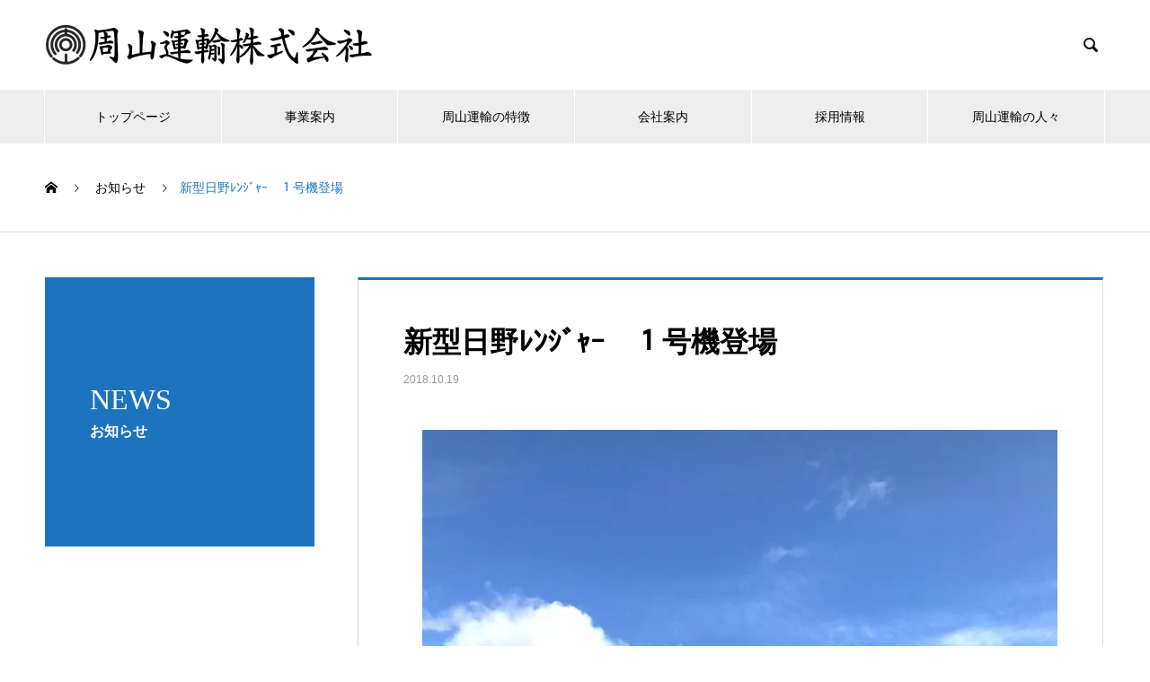

--- FILE ---
content_type: text/html; charset=UTF-8
request_url: https://syuzan-unyu.com/news/news1/
body_size: 11653
content:

<!DOCTYPE html>
<html lang="ja" prefix="og: http://ogp.me/ns#">
<head>
<!-- wexal_pst_init.js does not exist -->
<!-- engagement_delay.js does not exist -->
<link rel="dns-prefetch" href="//fonts.googleapis.com/">
<link rel="preconnect" href="//fonts.googleapis.com/">
<meta charset="UTF-8">
<meta name="viewport" content="width=device-width, initial-scale=1">
<meta name="description" content="">
<title>新型日野ﾚﾝｼﾞｬｰ　１号機登場 | 周山運輸株式会社</title>
<meta name='robots' content='max-image-preview:large'/>
<!-- All in One SEO Pack 2.12.1 by Michael Torbert of Semper Fi Web Designob_start_detected [-1,-1] -->
<link rel="canonical" href="https://syuzan-unyu.com/news/news1/"/>
<!-- /all in one seo pack -->
<link rel="alternate" type="application/rss+xml" title="周山運輸株式会社 &raquo; フィード" href="https://syuzan-unyu.com/feed/"/>
<link rel="alternate" type="application/rss+xml" title="周山運輸株式会社 &raquo; コメントフィード" href="https://syuzan-unyu.com/comments/feed/"/>
<link rel="alternate" title="oEmbed (JSON)" type="application/json+oembed" href="https://syuzan-unyu.com/wp-json/oembed/1.0/embed?url=https%3A%2F%2Fsyuzan-unyu.com%2Fnews%2Fnews1%2F"/>
<link rel="alternate" title="oEmbed (XML)" type="text/xml+oembed" href="https://syuzan-unyu.com/wp-json/oembed/1.0/embed?url=https%3A%2F%2Fsyuzan-unyu.com%2Fnews%2Fnews1%2F&#038;format=xml"/>
<style id='wp-img-auto-sizes-contain-inline-css' type='text/css'>
img:is([sizes=auto i],[sizes^="auto," i]){contain-intrinsic-size:3000px 1500px}
/*# sourceURL=wp-img-auto-sizes-contain-inline-css */
</style>
<style id='wp-emoji-styles-inline-css' type='text/css'>

	img.wp-smiley, img.emoji {
		display: inline !important;
		border: none !important;
		box-shadow: none !important;
		height: 1em !important;
		width: 1em !important;
		margin: 0 0.07em !important;
		vertical-align: -0.1em !important;
		background: none !important;
		padding: 0 !important;
	}
/*# sourceURL=wp-emoji-styles-inline-css */
</style>
<style id='wp-block-library-inline-css' type='text/css'>
:root{--wp-block-synced-color:#7a00df;--wp-block-synced-color--rgb:122,0,223;--wp-bound-block-color:var(--wp-block-synced-color);--wp-editor-canvas-background:#ddd;--wp-admin-theme-color:#007cba;--wp-admin-theme-color--rgb:0,124,186;--wp-admin-theme-color-darker-10:#006ba1;--wp-admin-theme-color-darker-10--rgb:0,107,160.5;--wp-admin-theme-color-darker-20:#005a87;--wp-admin-theme-color-darker-20--rgb:0,90,135;--wp-admin-border-width-focus:2px}@media (min-resolution:192dpi){:root{--wp-admin-border-width-focus:1.5px}}.wp-element-button{cursor:pointer}:root .has-very-light-gray-background-color{background-color:#eee}:root .has-very-dark-gray-background-color{background-color:#313131}:root .has-very-light-gray-color{color:#eee}:root .has-very-dark-gray-color{color:#313131}:root .has-vivid-green-cyan-to-vivid-cyan-blue-gradient-background{background:linear-gradient(135deg,#00d084,#0693e3)}:root .has-purple-crush-gradient-background{background:linear-gradient(135deg,#34e2e4,#4721fb 50%,#ab1dfe)}:root .has-hazy-dawn-gradient-background{background:linear-gradient(135deg,#faaca8,#dad0ec)}:root .has-subdued-olive-gradient-background{background:linear-gradient(135deg,#fafae1,#67a671)}:root .has-atomic-cream-gradient-background{background:linear-gradient(135deg,#fdd79a,#004a59)}:root .has-nightshade-gradient-background{background:linear-gradient(135deg,#330968,#31cdcf)}:root .has-midnight-gradient-background{background:linear-gradient(135deg,#020381,#2874fc)}:root{--wp--preset--font-size--normal:16px;--wp--preset--font-size--huge:42px}.has-regular-font-size{font-size:1em}.has-larger-font-size{font-size:2.625em}.has-normal-font-size{font-size:var(--wp--preset--font-size--normal)}.has-huge-font-size{font-size:var(--wp--preset--font-size--huge)}.has-text-align-center{text-align:center}.has-text-align-left{text-align:left}.has-text-align-right{text-align:right}.has-fit-text{white-space:nowrap!important}#end-resizable-editor-section{display:none}.aligncenter{clear:both}.items-justified-left{justify-content:flex-start}.items-justified-center{justify-content:center}.items-justified-right{justify-content:flex-end}.items-justified-space-between{justify-content:space-between}.screen-reader-text{border:0;clip-path:inset(50%);height:1px;margin:-1px;overflow:hidden;padding:0;position:absolute;width:1px;word-wrap:normal!important}.screen-reader-text:focus{background-color:#ddd;clip-path:none;color:#444;display:block;font-size:1em;height:auto;left:5px;line-height:normal;padding:15px 23px 14px;text-decoration:none;top:5px;width:auto;z-index:100000}html :where(.has-border-color){border-style:solid}html :where([style*=border-top-color]){border-top-style:solid}html :where([style*=border-right-color]){border-right-style:solid}html :where([style*=border-bottom-color]){border-bottom-style:solid}html :where([style*=border-left-color]){border-left-style:solid}html :where([style*=border-width]){border-style:solid}html :where([style*=border-top-width]){border-top-style:solid}html :where([style*=border-right-width]){border-right-style:solid}html :where([style*=border-bottom-width]){border-bottom-style:solid}html :where([style*=border-left-width]){border-left-style:solid}html :where(img[class*=wp-image-]){height:auto;max-width:100%}:where(figure){margin:0 0 1em}html :where(.is-position-sticky){--wp-admin--admin-bar--position-offset:var(--wp-admin--admin-bar--height,0px)}@media screen and (max-width:600px){html :where(.is-position-sticky){--wp-admin--admin-bar--position-offset:0px}}

/*# sourceURL=wp-block-library-inline-css */
</style><style id='global-styles-inline-css' type='text/css'>
:root{--wp--preset--aspect-ratio--square: 1;--wp--preset--aspect-ratio--4-3: 4/3;--wp--preset--aspect-ratio--3-4: 3/4;--wp--preset--aspect-ratio--3-2: 3/2;--wp--preset--aspect-ratio--2-3: 2/3;--wp--preset--aspect-ratio--16-9: 16/9;--wp--preset--aspect-ratio--9-16: 9/16;--wp--preset--color--black: #000000;--wp--preset--color--cyan-bluish-gray: #abb8c3;--wp--preset--color--white: #ffffff;--wp--preset--color--pale-pink: #f78da7;--wp--preset--color--vivid-red: #cf2e2e;--wp--preset--color--luminous-vivid-orange: #ff6900;--wp--preset--color--luminous-vivid-amber: #fcb900;--wp--preset--color--light-green-cyan: #7bdcb5;--wp--preset--color--vivid-green-cyan: #00d084;--wp--preset--color--pale-cyan-blue: #8ed1fc;--wp--preset--color--vivid-cyan-blue: #0693e3;--wp--preset--color--vivid-purple: #9b51e0;--wp--preset--gradient--vivid-cyan-blue-to-vivid-purple: linear-gradient(135deg,rgb(6,147,227) 0%,rgb(155,81,224) 100%);--wp--preset--gradient--light-green-cyan-to-vivid-green-cyan: linear-gradient(135deg,rgb(122,220,180) 0%,rgb(0,208,130) 100%);--wp--preset--gradient--luminous-vivid-amber-to-luminous-vivid-orange: linear-gradient(135deg,rgb(252,185,0) 0%,rgb(255,105,0) 100%);--wp--preset--gradient--luminous-vivid-orange-to-vivid-red: linear-gradient(135deg,rgb(255,105,0) 0%,rgb(207,46,46) 100%);--wp--preset--gradient--very-light-gray-to-cyan-bluish-gray: linear-gradient(135deg,rgb(238,238,238) 0%,rgb(169,184,195) 100%);--wp--preset--gradient--cool-to-warm-spectrum: linear-gradient(135deg,rgb(74,234,220) 0%,rgb(151,120,209) 20%,rgb(207,42,186) 40%,rgb(238,44,130) 60%,rgb(251,105,98) 80%,rgb(254,248,76) 100%);--wp--preset--gradient--blush-light-purple: linear-gradient(135deg,rgb(255,206,236) 0%,rgb(152,150,240) 100%);--wp--preset--gradient--blush-bordeaux: linear-gradient(135deg,rgb(254,205,165) 0%,rgb(254,45,45) 50%,rgb(107,0,62) 100%);--wp--preset--gradient--luminous-dusk: linear-gradient(135deg,rgb(255,203,112) 0%,rgb(199,81,192) 50%,rgb(65,88,208) 100%);--wp--preset--gradient--pale-ocean: linear-gradient(135deg,rgb(255,245,203) 0%,rgb(182,227,212) 50%,rgb(51,167,181) 100%);--wp--preset--gradient--electric-grass: linear-gradient(135deg,rgb(202,248,128) 0%,rgb(113,206,126) 100%);--wp--preset--gradient--midnight: linear-gradient(135deg,rgb(2,3,129) 0%,rgb(40,116,252) 100%);--wp--preset--font-size--small: 13px;--wp--preset--font-size--medium: 20px;--wp--preset--font-size--large: 36px;--wp--preset--font-size--x-large: 42px;--wp--preset--spacing--20: 0.44rem;--wp--preset--spacing--30: 0.67rem;--wp--preset--spacing--40: 1rem;--wp--preset--spacing--50: 1.5rem;--wp--preset--spacing--60: 2.25rem;--wp--preset--spacing--70: 3.38rem;--wp--preset--spacing--80: 5.06rem;--wp--preset--shadow--natural: 6px 6px 9px rgba(0, 0, 0, 0.2);--wp--preset--shadow--deep: 12px 12px 50px rgba(0, 0, 0, 0.4);--wp--preset--shadow--sharp: 6px 6px 0px rgba(0, 0, 0, 0.2);--wp--preset--shadow--outlined: 6px 6px 0px -3px rgb(255, 255, 255), 6px 6px rgb(0, 0, 0);--wp--preset--shadow--crisp: 6px 6px 0px rgb(0, 0, 0);}:where(.is-layout-flex){gap: 0.5em;}:where(.is-layout-grid){gap: 0.5em;}body .is-layout-flex{display: flex;}.is-layout-flex{flex-wrap: wrap;align-items: center;}.is-layout-flex > :is(*, div){margin: 0;}body .is-layout-grid{display: grid;}.is-layout-grid > :is(*, div){margin: 0;}:where(.wp-block-columns.is-layout-flex){gap: 2em;}:where(.wp-block-columns.is-layout-grid){gap: 2em;}:where(.wp-block-post-template.is-layout-flex){gap: 1.25em;}:where(.wp-block-post-template.is-layout-grid){gap: 1.25em;}.has-black-color{color: var(--wp--preset--color--black) !important;}.has-cyan-bluish-gray-color{color: var(--wp--preset--color--cyan-bluish-gray) !important;}.has-white-color{color: var(--wp--preset--color--white) !important;}.has-pale-pink-color{color: var(--wp--preset--color--pale-pink) !important;}.has-vivid-red-color{color: var(--wp--preset--color--vivid-red) !important;}.has-luminous-vivid-orange-color{color: var(--wp--preset--color--luminous-vivid-orange) !important;}.has-luminous-vivid-amber-color{color: var(--wp--preset--color--luminous-vivid-amber) !important;}.has-light-green-cyan-color{color: var(--wp--preset--color--light-green-cyan) !important;}.has-vivid-green-cyan-color{color: var(--wp--preset--color--vivid-green-cyan) !important;}.has-pale-cyan-blue-color{color: var(--wp--preset--color--pale-cyan-blue) !important;}.has-vivid-cyan-blue-color{color: var(--wp--preset--color--vivid-cyan-blue) !important;}.has-vivid-purple-color{color: var(--wp--preset--color--vivid-purple) !important;}.has-black-background-color{background-color: var(--wp--preset--color--black) !important;}.has-cyan-bluish-gray-background-color{background-color: var(--wp--preset--color--cyan-bluish-gray) !important;}.has-white-background-color{background-color: var(--wp--preset--color--white) !important;}.has-pale-pink-background-color{background-color: var(--wp--preset--color--pale-pink) !important;}.has-vivid-red-background-color{background-color: var(--wp--preset--color--vivid-red) !important;}.has-luminous-vivid-orange-background-color{background-color: var(--wp--preset--color--luminous-vivid-orange) !important;}.has-luminous-vivid-amber-background-color{background-color: var(--wp--preset--color--luminous-vivid-amber) !important;}.has-light-green-cyan-background-color{background-color: var(--wp--preset--color--light-green-cyan) !important;}.has-vivid-green-cyan-background-color{background-color: var(--wp--preset--color--vivid-green-cyan) !important;}.has-pale-cyan-blue-background-color{background-color: var(--wp--preset--color--pale-cyan-blue) !important;}.has-vivid-cyan-blue-background-color{background-color: var(--wp--preset--color--vivid-cyan-blue) !important;}.has-vivid-purple-background-color{background-color: var(--wp--preset--color--vivid-purple) !important;}.has-black-border-color{border-color: var(--wp--preset--color--black) !important;}.has-cyan-bluish-gray-border-color{border-color: var(--wp--preset--color--cyan-bluish-gray) !important;}.has-white-border-color{border-color: var(--wp--preset--color--white) !important;}.has-pale-pink-border-color{border-color: var(--wp--preset--color--pale-pink) !important;}.has-vivid-red-border-color{border-color: var(--wp--preset--color--vivid-red) !important;}.has-luminous-vivid-orange-border-color{border-color: var(--wp--preset--color--luminous-vivid-orange) !important;}.has-luminous-vivid-amber-border-color{border-color: var(--wp--preset--color--luminous-vivid-amber) !important;}.has-light-green-cyan-border-color{border-color: var(--wp--preset--color--light-green-cyan) !important;}.has-vivid-green-cyan-border-color{border-color: var(--wp--preset--color--vivid-green-cyan) !important;}.has-pale-cyan-blue-border-color{border-color: var(--wp--preset--color--pale-cyan-blue) !important;}.has-vivid-cyan-blue-border-color{border-color: var(--wp--preset--color--vivid-cyan-blue) !important;}.has-vivid-purple-border-color{border-color: var(--wp--preset--color--vivid-purple) !important;}.has-vivid-cyan-blue-to-vivid-purple-gradient-background{background: var(--wp--preset--gradient--vivid-cyan-blue-to-vivid-purple) !important;}.has-light-green-cyan-to-vivid-green-cyan-gradient-background{background: var(--wp--preset--gradient--light-green-cyan-to-vivid-green-cyan) !important;}.has-luminous-vivid-amber-to-luminous-vivid-orange-gradient-background{background: var(--wp--preset--gradient--luminous-vivid-amber-to-luminous-vivid-orange) !important;}.has-luminous-vivid-orange-to-vivid-red-gradient-background{background: var(--wp--preset--gradient--luminous-vivid-orange-to-vivid-red) !important;}.has-very-light-gray-to-cyan-bluish-gray-gradient-background{background: var(--wp--preset--gradient--very-light-gray-to-cyan-bluish-gray) !important;}.has-cool-to-warm-spectrum-gradient-background{background: var(--wp--preset--gradient--cool-to-warm-spectrum) !important;}.has-blush-light-purple-gradient-background{background: var(--wp--preset--gradient--blush-light-purple) !important;}.has-blush-bordeaux-gradient-background{background: var(--wp--preset--gradient--blush-bordeaux) !important;}.has-luminous-dusk-gradient-background{background: var(--wp--preset--gradient--luminous-dusk) !important;}.has-pale-ocean-gradient-background{background: var(--wp--preset--gradient--pale-ocean) !important;}.has-electric-grass-gradient-background{background: var(--wp--preset--gradient--electric-grass) !important;}.has-midnight-gradient-background{background: var(--wp--preset--gradient--midnight) !important;}.has-small-font-size{font-size: var(--wp--preset--font-size--small) !important;}.has-medium-font-size{font-size: var(--wp--preset--font-size--medium) !important;}.has-large-font-size{font-size: var(--wp--preset--font-size--large) !important;}.has-x-large-font-size{font-size: var(--wp--preset--font-size--x-large) !important;}
/*# sourceURL=global-styles-inline-css */
</style>
<style id='classic-theme-styles-inline-css' type='text/css'>
/*! This file is auto-generated */
.wp-block-button__link{color:#fff;background-color:#32373c;border-radius:9999px;box-shadow:none;text-decoration:none;padding:calc(.667em + 2px) calc(1.333em + 2px);font-size:1.125em}.wp-block-file__button{background:#32373c;color:#fff;text-decoration:none}
/*# sourceURL=/wp-includes/css/classic-themes.min.css */
</style>
<link rel='stylesheet' id='bwg_fonts-css' href='https://syuzan-unyu.com/wp-content/plugins/photo-gallery/css/bwg-fonts/fonts.css?ver=0.0.1' type='text/css' media='all'/>
<link rel='stylesheet' id='sumoselect-css' href='https://syuzan-unyu.com/wp-content/plugins/photo-gallery/css/sumoselect.min.css?ver=3.0.3' type='text/css' media='all'/>
<link rel='stylesheet' id='mCustomScrollbar-css' href='https://syuzan-unyu.com/wp-content/plugins/photo-gallery/css/jquery.mCustomScrollbar.min.css?ver=1.5.27' type='text/css' media='all'/>
<link rel='stylesheet' id='bwg_googlefonts-css' href='https://fonts.googleapis.com/css?family=Ubuntu&#038;subset=greek,latin,greek-ext,vietnamese,cyrillic-ext,latin-ext,cyrillic' type='text/css' media='all'/>
<link rel='stylesheet' id='bwg_frontend-css' href='https://syuzan-unyu.com/wp-content/plugins/photo-gallery/css/styles.min.css?ver=1.5.27' type='text/css' media='all'/>
<link rel='stylesheet' id='responsive-lightbox-nivo-css' href='https://syuzan-unyu.com/wp-content/plugins/responsive-lightbox/assets/nivo/nivo-lightbox.min.css?ver=2.1.0' type='text/css' media='all'/>
<link rel='stylesheet' id='responsive-lightbox-nivo-default-css' href='https://syuzan-unyu.com/wp-content/plugins/responsive-lightbox/assets/nivo/themes/default/default.css?ver=2.1.0' type='text/css' media='all'/>
<link rel='stylesheet' id='tablepress-default-css' href='https://syuzan-unyu.com/wp-content/plugins/tablepress/css/default.min.css?ver=1.9.2' type='text/css' media='all'/>
<link rel='stylesheet' id='nano-style-css' href='https://syuzan-unyu.com/wp-content/themes/nano_tcd065/style.css?ver=1.1' type='text/css' media='all'/>
<script type="text/javascript" src="https://syuzan-unyu.com/wp-includes/js/jquery/jquery.min.js?ver=3.7.1" id="jquery-core-js"></script>
<script type="text/javascript" src="https://syuzan-unyu.com/wp-includes/js/jquery/jquery-migrate.min.js?ver=3.4.1" id="jquery-migrate-js"></script>
<script type="text/javascript" src="https://syuzan-unyu.com/wp-content/plugins/photo-gallery/js/jquery.sumoselect.min.js?ver=3.0.3" id="sumoselect-js"></script>
<script type="text/javascript" src="https://syuzan-unyu.com/wp-content/plugins/photo-gallery/js/jquery.mobile.min.js?ver=1.3.2" id="jquery-mobile-js"></script>
<script type="text/javascript" src="https://syuzan-unyu.com/wp-content/plugins/photo-gallery/js/jquery.mCustomScrollbar.concat.min.js?ver=1.5.27" id="mCustomScrollbar-js"></script>
<script type="text/javascript" src="https://syuzan-unyu.com/wp-content/plugins/photo-gallery/js/jquery.fullscreen-0.4.1.min.js?ver=0.4.1" id="jquery-fullscreen-js"></script>
<script type="text/javascript" id="bwg_frontend-js-extra">
/* <![CDATA[ */
var bwg_objectsL10n = {"bwg_field_required":"field is required.","bwg_mail_validation":"\u3053\u308c\u306f\u6709\u52b9\u306a\u30e1\u30fc\u30eb\u30a2\u30c9\u30ec\u30b9\u3067\u306f\u3042\u308a\u307e\u305b\u3093\u3002","bwg_search_result":"\u691c\u7d22\u306b\u4e00\u81f4\u3059\u308b\u753b\u50cf\u304c\u3042\u308a\u307e\u305b\u3093\u3002","bwg_select_tag":"Select Tag","bwg_order_by":"Order By","bwg_search":"\u691c\u7d22","bwg_show_ecommerce":"Show Ecommerce","bwg_hide_ecommerce":"Hide Ecommerce","bwg_show_comments":"\u30b3\u30e1\u30f3\u30c8\u3092\u8868\u793a\u3057\u307e\u3059","bwg_hide_comments":"\u30b3\u30e1\u30f3\u30c8\u3092\u975e\u8868\u793a\u306b\u3057\u307e\u3059","bwg_restore":"\u5fa9\u5143\u3057\u307e\u3059","bwg_maximize":"\u6700\u5927\u5316\u3057\u307e\u3059","bwg_fullscreen":"\u30d5\u30eb\u30b9\u30af\u30ea\u30fc\u30f3","bwg_exit_fullscreen":"\u30d5\u30eb\u30b9\u30af\u30ea\u30fc\u30f3\u3092\u7d42\u4e86\u3057\u307e\u3059","bwg_search_tag":"SEARCH...","bwg_tag_no_match":"No tags found","bwg_all_tags_selected":"All tags selected","bwg_tags_selected":"tags selected","play":"\u518d\u751f","pause":"\u4e00\u6642\u505c\u6b62\u3057\u307e\u3059","is_pro":"","bwg_play":"\u518d\u751f","bwg_pause":"\u4e00\u6642\u505c\u6b62\u3057\u307e\u3059","bwg_hide_info":"\u60c5\u5831\u3092\u96a0\u3059","bwg_show_info":"\u60c5\u5831\u3092\u8868\u793a\u3057\u307e\u3059","bwg_hide_rating":"\u96a0\u3059\u8a55\u4fa1","bwg_show_rating":"\u8a55\u4fa1\u3092\u8868\u793a\u3057\u307e\u3059","ok":"Ok","cancel":"Cancel","select_all":"Select all","lazy_load":"0","lazy_loader":"https://syuzan-unyu.com/wp-content/plugins/photo-gallery/images/ajax_loader.png"};
//# sourceURL=bwg_frontend-js-extra
/* ]]> */
</script>
<script type="text/javascript" src="https://syuzan-unyu.com/wp-content/plugins/photo-gallery/js/scripts.min.js?ver=1.5.27" id="bwg_frontend-js"></script>
<script type="text/javascript" src="https://syuzan-unyu.com/wp-content/plugins/responsive-lightbox/assets/nivo/nivo-lightbox.min.js?ver=2.1.0" id="responsive-lightbox-nivo-js"></script>
<script type="text/javascript" src="https://syuzan-unyu.com/wp-content/plugins/responsive-lightbox/assets/infinitescroll/infinite-scroll.pkgd.min.js?ver=6.9" id="responsive-lightbox-infinite-scroll-js"></script>
<script type="text/javascript" id="responsive-lightbox-js-extra">
/* <![CDATA[ */
var rlArgs = {"script":"nivo","selector":"lightbox","customEvents":"","activeGalleries":"1","effect":"slideLeft","clickOverlayToClose":"1","keyboardNav":"1","errorMessage":"The requested content cannot be loaded. Please try again later.","woocommerce_gallery":"0","ajaxurl":"https://syuzan-unyu.com/wp-admin/admin-ajax.php","nonce":"bedfc44510"};
//# sourceURL=responsive-lightbox-js-extra
/* ]]> */
</script>
<script type="text/javascript" src="https://syuzan-unyu.com/wp-content/plugins/responsive-lightbox/js/front.js?ver=2.1.0" id="responsive-lightbox-js"></script>
<link rel="https://api.w.org/" href="https://syuzan-unyu.com/wp-json/"/><link rel='shortlink' href='https://syuzan-unyu.com/?p=32'/>
<link rel="shortcut icon" href="https://syuzan-unyu.com/wp-content/uploads/2019/04/logo.png">
<style>
.c-comment__form-submit:hover,.p-cb__item-btn a,.c-pw__btn,.p-readmore__btn:hover,.p-page-links a:hover span,.p-page-links > span,.p-pager a:hover,.p-pager span,.p-pagetop:focus,.p-pagetop:hover,.p-widget__title{background: #1e73be}.p-breadcrumb__item{color: #1e73be}.widget_nav_menu a:hover,.p-article02 a:hover .p-article02__title{color: #0066bf}.p-entry__body a{color: #1e73be}body{font-family: "Segoe UI", Verdana, "游ゴシック", YuGothic, "Hiragino Kaku Gothic ProN", Meiryo, sans-serif}.c-logo,.p-page-header__title,.p-banner__title,.p-cover__title,.p-archive-header__title,.p-article05__title,.p-article09__title,.p-cb__item-title,.p-article11__title,.p-article12__title,.p-index-content01__title,.p-header-content__title,.p-megamenu01__item-list > li > a,.p-article13__title,.p-megamenu02__title,.p-cover__header-title{font-family: "Times New Roman", "游明朝", "Yu Mincho", "游明朝体", "YuMincho", "ヒラギノ明朝 Pro W3", "Hiragino Mincho Pro", "HiraMinProN-W3", "HGS明朝E", "ＭＳ Ｐ明朝", "MS PMincho", serif; font-weight: 500}.p-hover-effect--type1:hover img{-webkit-transform: scale(1.2);transform: scale(1.2)}.p-blog__title{color: #000000;font-size: 28px}.p-cat--3{color: #000000;border: 1px solid #000000}.p-article04:hover a .p-article04__title{color: #1e73be}.p-article06__content{border-left: 4px solid #1e73be}.p-article06__title a:hover{color: #1e73be}.p-article06__cat:hover{background: #1e73be}.l-header{background: #ffffff}.l-header--fixed.is-active{background: #ffffff}.l-header__desc{color: #000000;font-size: 14px}.l-header__nav{background: #eeeeee}.p-global-nav > li > a,.p-menu-btn{color: #000000}.p-global-nav > li > a:hover,.p-global-nav > .current-menu-item > a{background: #0066bf;color: #ffffff}.p-global-nav .sub-menu a{background: #1e73be;color: #ffffff}.p-global-nav .sub-menu a:hover{background: #0066bf;color: #ffffff}.p-global-nav .menu-item-has-children > a > .p-global-nav__toggle::before{border-color: #000000}.p-megamenu02::before{background: #1e73be}.p-megamenu02__list a:hover .p-article13__title{color: #1e73be}.p-footer-banners{background: #f4f4f4}.p-info{background: #1e73be;color: #000000}.p-info__logo{font-size: 40px}.p-info__desc{color: #ffffff;font-size: 20px}.p-footer-widgets{background: #ffffff;color: #000000}.p-footer-widget__title{color: #1e73be}.p-footer-nav{background: #ffffff;color: #000000}.p-footer-nav a{color: #000000}.p-footer-nav a:hover{color: #000000}.p-copyright{background: #1e73be}.p-blog__title,.p-entry,.p-headline,.p-cat-list__title{border-top: 3px solid #1e73be}.p-works-entry__header{border-bottom: 3px solid #1e73be}.p-article01 a:hover .p-article01__title,.p-article03 a:hover .p-article03__title,.p-article05__link,.p-article08__title a:hover,.p-article09__link,.p-article07 a:hover .p-article07__title,.p-article10 a:hover .p-article10__title{color: #1e73be}.p-page-header,.p-list__item a::before,.p-cover__header,.p-works-entry__cat:hover,.p-service-cat-header{background: #1e73be}.p-page-header__title,.p-cover__header-title{color: #ffffff;font-size: 32px}.p-page-header__sub,.p-cover__header-sub{color: #ffffff;font-size: 16px}.p-entry__title{font-size: 32px}.p-entry__body{font-size: 16px}@media screen and (max-width: 767px) {.p-blog__title{font-size: 24px}.p-list .is-current > a{color: #1e73be}.p-entry__title{font-size: 20px}.p-entry__body{font-size: 14px}}@media screen and (max-width: 1199px) {.p-global-nav > li > a,.p-global-nav > li > a:hover{background: #ffffff;color: #000000}}@media screen and (max-width: 991px) {.p-page-header__title,.p-cover__header-title{font-size: 22px}.p-page-header__sub,.p-cover__header-sub{font-size: 14px}}.c-load--type1 { border: 3px solid rgba(30, 115, 190, 0.2); border-top-color: #1e73be; }
</style>
<style type="text/css">.broken_link, a.broken_link {
	text-decoration: line-through;
}</style><link rel='stylesheet' id='responsive-lightbox-gallery-css' href='https://syuzan-unyu.com/wp-content/plugins/responsive-lightbox/css/gallery.css?ver=2.1.0' type='text/css' media='all'/>
<style id='responsive-lightbox-gallery-inline-css' type='text/css'>

					.rl-gallery .rl-gallery-link {
						border: 0px solid #000000;
					}
					.rl-gallery .rl-gallery-link .rl-gallery-item-title {
						color: #ffffff;
					}
					.rl-gallery .rl-gallery-link .rl-gallery-item-caption {
						color: #cccccc;
					}
					.rl-gallery .rl-gallery-link .rl-gallery-caption,
					.rl-gallery .rl-gallery-link:after {
						background-color: rgba( 0, 0, 0, 0.8 );
					}
					[class^="rl-hover-icon-"] .rl-gallery-link:before,
					[class*=" rl-hover-icon-"] .rl-gallery-link:before {
						color: #ffffff;
						background-color: rgba( 0, 0, 0, 0.8 );
					}
				
/*# sourceURL=responsive-lightbox-gallery-inline-css */
</style>
<link rel='stylesheet' id='responsive-lightbox-basicslider-gallery-css' href='https://syuzan-unyu.com/wp-content/plugins/responsive-lightbox/assets/slippry/slippry.min.css?ver=2.1.0' type='text/css' media='all'/>
</head>
<body data-rsssl=1 class="wp-singular news-template-default single single-news postid-32 wp-theme-nano_tcd065">
<div id="site_loader_overlay">
<div id="site_loader_animation" class="c-load--type1">
</div>
</div>
<header id="js-header" class="l-header">
<div class="l-header__inner l-inner">
<div class="l-header__logo c-logo">
<a href="https://syuzan-unyu.com/">
<img src="https://syuzan-unyu.com/wp-content/uploads/2019/05/logo.png" alt="周山運輸株式会社" width="364">
</a>
</div>
<p class="l-header__desc"></p>
<form id="js-header__form" role="search" method="get" class="l-header__form" action="https://syuzan-unyu.com/" _lpchecked="1">
<input id="js-header__form-input" class="l-header__form-input" type="text" value="" name="s" tabindex="-1">
<button id="js-header__form-close" class="l-header__form-close p-close-btn" aria-hidden="true" type="button">閉じる</button>
</form>
<button id="js-header__search" class="l-header__search" aria-hidden="true">&#xe915;</button>
</div>
<button id="js-menu-btn" class="p-menu-btn c-menu-btn"></button>
<nav id="js-header__nav" class="l-header__nav">
<ul id="js-global-nav" class="p-global-nav l-inner"><li id="menu-item-36" class="menu-item menu-item-type-custom menu-item-object-custom menu-item-home menu-item-36"><a href="https://syuzan-unyu.com/#">トップページ<span class="p-global-nav__toggle"></span></a></li>
<li id="menu-item-50" class="menu-item menu-item-type-custom menu-item-object-custom menu-item-has-children menu-item-50"><a href="https://syuzan-unyu.com/service/">事業案内<span class="p-global-nav__toggle"></span></a>
<ul class="sub-menu">
<li id="menu-item-52" class="menu-item menu-item-type-taxonomy menu-item-object-service_category menu-item-52"><a href="https://syuzan-unyu.com/service_category/service-category1/">大型車両<span class="p-global-nav__toggle"></span></a></li>
<li id="menu-item-55" class="menu-item menu-item-type-taxonomy menu-item-object-service_category menu-item-55"><a href="https://syuzan-unyu.com/service_category/service-category2/">小型車両<span class="p-global-nav__toggle"></span></a></li>
<li id="menu-item-57" class="menu-item menu-item-type-taxonomy menu-item-object-service_category menu-item-57"><a href="https://syuzan-unyu.com/service_category/service-category3/">トレーラー<span class="p-global-nav__toggle"></span></a></li>
</ul>
</li>
<li id="menu-item-120" class="menu-item menu-item-type-post_type menu-item-object-page menu-item-120"><a href="https://syuzan-unyu.com/%e5%91%a8%e5%b1%b1%e9%81%8b%e8%bc%b8%e3%81%ae%e7%89%b9%e5%be%b4/">周山運輸の特徴<span class="p-global-nav__toggle"></span></a></li>
<li id="menu-item-39" class="menu-item menu-item-type-custom menu-item-object-custom menu-item-has-children menu-item-39"><a href="https://syuzan-unyu.com/company/" data-megamenu="js-megamenu39">会社案内</a>
<ul class="sub-menu">
<li id="menu-item-40" class="menu-item menu-item-type-post_type menu-item-object-company menu-item-40"><a href="https://syuzan-unyu.com/company/company-profile/">会社概要<span class="p-global-nav__toggle"></span></a></li>
<li id="menu-item-42" class="menu-item menu-item-type-post_type menu-item-object-company menu-item-42"><a href="https://syuzan-unyu.com/company/company-profile2/">会社案内<span class="p-global-nav__toggle"></span></a></li>
<li id="menu-item-44" class="menu-item menu-item-type-post_type menu-item-object-company menu-item-44"><a href="https://syuzan-unyu.com/company/vehicle/">車輌台数<span class="p-global-nav__toggle"></span></a></li>
<li id="menu-item-47" class="menu-item menu-item-type-post_type menu-item-object-company menu-item-47"><a href="https://syuzan-unyu.com/company/access/">アクセス<span class="p-global-nav__toggle"></span></a></li>
</ul>
</li>
<li id="menu-item-101" class="menu-item menu-item-type-post_type menu-item-object-page menu-item-101"><a href="https://syuzan-unyu.com/recruit/">採用情報<span class="p-global-nav__toggle"></span></a></li>
<li id="menu-item-380" class="menu-item menu-item-type-post_type menu-item-object-page menu-item-380"><a href="https://syuzan-unyu.com/%e5%91%a8%e5%b1%b1%e9%81%8b%e8%bc%b8%e3%81%ae%e3%83%95%e3%82%a9%e3%83%88%e3%82%a2%e3%83%ab%e3%83%90%e3%83%a0/">周山運輸の人々<span class="p-global-nav__toggle"></span></a></li>
</ul> <button id="js-header__nav-close" class="l-header__nav-close p-close-btn">閉じる</button>
</nav>
<div id="js-megamenu39" class="p-megamenu02 js-megamenu">
<div class="p-megamenu02__inner l-inner">
<div class="p-megamenu02__header">
<div>
<p class="p-megamenu02__title">COMPANY</p>
<p class="p-megamenu02__sub">会社案内</p>
</div>
<a class="p-megamenu02__link" href="https://syuzan-unyu.com/company/">
会社案内トップ </a>
</div>
<ul class="p-megamenu02__list">
<li class="p-article13">
<a href="https://syuzan-unyu.com/company/company-profile/">
<div class="p-article13__img">
<img width="440" height="600" src="https://syuzan-unyu.com/wp-content/uploads/2019/04/kaisya-440x600.jpg" class="attachment-size10 size-size10 wp-post-image" alt="" decoding="async" loading="lazy"/> </div>
<div class="p-article13__content">
<p class="p-article13__title">会社概要</p>
<p class="p-article13__sub"></p>
</div>
</a>
</li>
<li class="p-article13">
<a href="https://syuzan-unyu.com/company/company-profile2/">
<div class="p-article13__img">
<img width="440" height="600" src="https://syuzan-unyu.com/wp-content/uploads/2019/05/会社案内①-440x600.jpg" class="attachment-size10 size-size10 wp-post-image" alt="" decoding="async" loading="lazy"/> </div>
<div class="p-article13__content">
<p class="p-article13__title">会社案内</p>
<p class="p-article13__sub"></p>
</div>
</a>
</li>
<li class="p-article13">
<a href="https://syuzan-unyu.com/company/vehicle/">
<div class="p-article13__img">
<img width="440" height="600" src="https://syuzan-unyu.com/wp-content/uploads/2019/05/車両台数-440x600.jpg" class="attachment-size10 size-size10 wp-post-image" alt="" decoding="async" loading="lazy"/> </div>
<div class="p-article13__content">
<p class="p-article13__title">車輌台数</p>
<p class="p-article13__sub"></p>
</div>
</a>
</li>
<li class="p-article13">
<a href="https://syuzan-unyu.com/company/access/">
<div class="p-article13__img">
<img width="440" height="600" src="https://syuzan-unyu.com/wp-content/uploads/2019/05/アクセス-440x600.jpg" class="attachment-size10 size-size10 wp-post-image" alt="" decoding="async" loading="lazy"/> </div>
<div class="p-article13__content">
<p class="p-article13__title">アクセス</p>
<p class="p-article13__sub"></p>
</div>
</a>
</li>
</ul>
</div>
</div>
</header>
<main class="l-main">
<ol class="p-breadcrumb c-breadcrumb l-inner" itemscope="" itemtype="http://schema.org/BreadcrumbList">
<li class="p-breadcrumb__item c-breadcrumb__item c-breadcrumb__item--home" itemprop="itemListElement" itemscope="" itemtype="http://schema.org/ListItem">
<a href="https://syuzan-unyu.com/" itemscope="" itemtype="http://schema.org/Thing" itemprop="item">
<span itemprop="name">HOME</span>
</a>
<meta itemprop="position" content="1">
</li>
<li class="p-breadcrumb__item c-breadcrumb__item" itemprop="itemListElement" itemscope="" itemtype="http://schema.org/ListItem">
<a href="https://syuzan-unyu.com/news/" itemscope="" itemtype="http://schema.org/Thing" itemprop="item">
<span itemprop="name">お知らせ</span>
</a>
<meta itemprop="position" content="2">
</li>
<li class="p-breadcrumb__item c-breadcrumb__item">新型日野ﾚﾝｼﾞｬｰ　１号機登場</li>
</ol>
<div class="l-contents l-contents--grid">
<div class="l-contents__inner l-inner">
<header class="l-page-header pb0">
<div class="p-page-header">
<h1 class="p-page-header__title">NEWS</h1>
<p class="p-page-header__sub">お知らせ</p>
</div>
</header>
<div class="l-primary">
<article class="p-entry">
<div class="p-entry__inner">
<header class="p-entry__header">
<h1 class="p-entry__title">新型日野ﾚﾝｼﾞｬｰ　１号機登場</h1>
<time class="p-entry__date" datetime="2018-10-19">2018.10.19</time>
</header>
<div class="p-entry__body">
<div class="rl-gallery-container rl-loading" id="rl-gallery-container-1" data-gallery_id="183"> <ul class="rl-gallery rl-basicslider-gallery rl-hover-icon-7" id="rl-gallery-1" data-gallery_no="1"> <li class="rl-gallery-item"><a href="https://syuzan-unyu.com/wp-content/uploads/2019/04/IMG_1997-1-225x300.jpg" title="" data-rl_title="" class="rl-gallery-link" data-rl_caption="" data-rel="lightbox-gallery-1"><img fetchpriority="high" decoding="async" src="https://syuzan-unyu.com/wp-content/uploads/2019/04/IMG_1997-1-768x1024.jpg" width="768" height="1024"/></a></li><li class="rl-gallery-item"><a href="https://syuzan-unyu.com/wp-content/uploads/2019/04/IMG_1998-1-225x300.jpg" title="" data-rl_title="" class="rl-gallery-link" data-rl_caption="" data-rel="lightbox-gallery-1"><img decoding="async" src="https://syuzan-unyu.com/wp-content/uploads/2019/04/IMG_1998-1-768x1024.jpg" width="768" height="1024"/></a></li><li class="rl-gallery-item"><a href="https://syuzan-unyu.com/wp-content/uploads/2019/04/IMG_2001-225x300.jpg" title="" data-rl_title="" class="rl-gallery-link" data-rl_caption="" data-rel="lightbox-gallery-1"><img decoding="async" src="https://syuzan-unyu.com/wp-content/uploads/2019/04/IMG_2001-768x1024.jpg" width="768" height="1024"/></a></li><li class="rl-gallery-item"><a href="https://syuzan-unyu.com/wp-content/uploads/2019/04/IMG_2002-1-225x300.jpg" title="" data-rl_title="" class="rl-gallery-link" data-rl_caption="" data-rel="lightbox-gallery-1"><img loading="lazy" decoding="async" src="https://syuzan-unyu.com/wp-content/uploads/2019/04/IMG_2002-1-768x1024.jpg" width="768" height="1024"/></a></li><li class="rl-gallery-item"><a href="https://syuzan-unyu.com/wp-content/uploads/2019/04/IMG_2003-225x300.jpg" title="" data-rl_title="" class="rl-gallery-link" data-rl_caption="" data-rel="lightbox-gallery-1"><img loading="lazy" decoding="async" src="https://syuzan-unyu.com/wp-content/uploads/2019/04/IMG_2003-768x1024.jpg" width="768" height="1024"/></a></li><li class="rl-gallery-item"><a href="https://syuzan-unyu.com/wp-content/uploads/2019/04/IMG_2004-225x300.jpg" title="" data-rl_title="" class="rl-gallery-link" data-rl_caption="" data-rel="lightbox-gallery-1"><img loading="lazy" decoding="async" src="https://syuzan-unyu.com/wp-content/uploads/2019/04/IMG_2004-768x1024.jpg" width="768" height="1024"/></a></li><li class="rl-gallery-item"><a href="https://syuzan-unyu.com/wp-content/uploads/2019/04/IMG_2005-300x225.jpg" title="" data-rl_title="" class="rl-gallery-link" data-rl_caption="" data-rel="lightbox-gallery-1"><img loading="lazy" decoding="async" src="https://syuzan-unyu.com/wp-content/uploads/2019/04/IMG_2005-1024x768.jpg" width="1024" height="768"/></a></li><li class="rl-gallery-item"><a href="https://syuzan-unyu.com/wp-content/uploads/2019/04/IMG_2006-225x300.jpg" title="" data-rl_title="" class="rl-gallery-link" data-rl_caption="" data-rel="lightbox-gallery-1"><img loading="lazy" decoding="async" src="https://syuzan-unyu.com/wp-content/uploads/2019/04/IMG_2006-768x1024.jpg" width="768" height="1024"/></a></li><li class="rl-gallery-item"><a href="https://syuzan-unyu.com/wp-content/uploads/2019/04/IMG_2007-225x300.jpg" title="" data-rl_title="" class="rl-gallery-link" data-rl_caption="" data-rel="lightbox-gallery-1"><img loading="lazy" decoding="async" src="https://syuzan-unyu.com/wp-content/uploads/2019/04/IMG_2007-768x1024.jpg" width="768" height="1024"/></a></li> </ul> </div>
</div>
<ul class="p-entry__share c-share u-clearfix c-share--sm c-share--color">
<li class="c-share__btn c-share__btn--twitter">
<a href="http://twitter.com/share?text=%E6%96%B0%E5%9E%8B%E6%97%A5%E9%87%8E%EF%BE%9A%EF%BE%9D%EF%BD%BC%EF%BE%9E%EF%BD%AC%EF%BD%B0%E3%80%80%EF%BC%91%E5%8F%B7%E6%A9%9F%E7%99%BB%E5%A0%B4&url=https%3A%2F%2Fsyuzan-unyu.com%2Fnews%2Fnews1%2F&via=&tw_p=tweetbutton&related=" onclick="javascript:window.open(this.href, '', 'menubar=no,toolbar=no,resizable=yes,scrollbars=yes,height=400,width=600');return false;">
<i class="c-share__icn c-share__icn--twitter"></i>
<span class="c-share__title">Tweet</span>
</a>
</li>
<li class="c-share__btn c-share__btn--facebook">
<a href="//www.facebook.com/sharer/sharer.php?u=https://syuzan-unyu.com/news/news1/&amp;t=%E6%96%B0%E5%9E%8B%E6%97%A5%E9%87%8E%EF%BE%9A%EF%BE%9D%EF%BD%BC%EF%BE%9E%EF%BD%AC%EF%BD%B0%E3%80%80%EF%BC%91%E5%8F%B7%E6%A9%9F%E7%99%BB%E5%A0%B4" rel="nofollow noreferrer noopener" target="_blank">
<i class="c-share__icn c-share__icn--facebook"></i>
<span class="c-share__title">Share</span>
</a>
</li>
<li class="c-share__btn c-share__btn--google-plus">
<a href="https://plus.google.com/share?url=https%3A%2F%2Fsyuzan-unyu.com%2Fnews%2Fnews1%2F" onclick="javascript:window.open(this.href, '', 'menubar=no,toolbar=no,resizable=yes,scrollbars=yes,height=600,width=500');return false;">
<i class="c-share__icn c-share__icn--google-plus"></i>
<span class="c-share__title">+1</span>
</a>
</li>
<li class="c-share__btn c-share__btn--hatebu">
<a href="http://b.hatena.ne.jp/add?mode=confirm&url=https%3A%2F%2Fsyuzan-unyu.com%2Fnews%2Fnews1%2F" onclick="javascript:window.open(this.href, '', 'menubar=no,toolbar=no,resizable=yes,scrollbars=yes,height=400,width=510');return false;">
<i class="c-share__icn c-share__icn--hatebu"></i>
<span class="c-share__title">Hatena</span>
</a>
</li>
<li class="c-share__btn c-share__btn--pocket">
<a rel="noreferrer noopener" href="http://getpocket.com/edit?url=https%3A%2F%2Fsyuzan-unyu.com%2Fnews%2Fnews1%2F&title=%E6%96%B0%E5%9E%8B%E6%97%A5%E9%87%8E%EF%BE%9A%EF%BE%9D%EF%BD%BC%EF%BE%9E%EF%BD%AC%EF%BD%B0%E3%80%80%EF%BC%91%E5%8F%B7%E6%A9%9F%E7%99%BB%E5%A0%B4" target="_blank">
<i class="c-share__icn c-share__icn--pocket"></i>
<span class="c-share__title">Pocket</span>
</a>
</li>
<li class="c-share__btn c-share__btn--rss">
<a rel="noreferrer noopener" href="https://syuzan-unyu.com/feed/" target="_blank">
<i class="c-share__icn c-share__icn--rss"></i>
<span class="c-share__title">RSS</span>
</a>
</li>
<li class="c-share__btn c-share__btn--feedly">
<a rel="noreferrer noopener" href="http://feedly.com/index.html#subscription%2Ffeed%2Fhttps://syuzan-unyu.com/feed/" target="_blank">
<i class="c-share__icn c-share__icn--feedly"></i>
<span class="c-share__title">feedly</span>
</a>
</li>
<li class="c-share__btn c-share__btn--pinterest">
<a href="https://www.pinterest.com/pin/create/button/?url=https%3A%2F%2Fsyuzan-unyu.com%2Fnews%2Fnews1%2F&media=&description=%E6%96%B0%E5%9E%8B%E6%97%A5%E9%87%8E%EF%BE%9A%EF%BE%9D%EF%BD%BC%EF%BE%9E%EF%BD%AC%EF%BD%B0%E3%80%80%EF%BC%91%E5%8F%B7%E6%A9%9F%E7%99%BB%E5%A0%B4" rel="nofollow noreferrer noopener" target="_blank">
<i class="c-share__icn c-share__icn--pinterest"></i>
<span class="c-share__title">Pin it</span>
</a>
</li>
</ul>
<ul class="p-nav01 c-nav01 u-clearfix">
<li class="p-nav01__item--prev p-nav01__item c-nav01__item c-nav01__item--prev"><a href="https://syuzan-unyu.com/news/news7/" data-prev="前の記事"><span>ＦＵＳＯ新型ｽｰﾊﾟｰｸﾞﾚｰﾄ　登場！</span></a></li>
<li class="p-nav01__item--next p-nav01__item c-nav01__item c-nav01__item--next"><a href="https://syuzan-unyu.com/news/%e6%97%a5%e9%87%8e%ef%bc%94%ef%bd%94%e6%96%b0%e5%85%a5%e8%8d%b7%ef%bc%81%e8%87%aa%e5%8b%95%e3%83%96%e3%83%ac%e3%83%bc%e3%82%ad%e4%bb%98%e3%81%8d%e3%80%8c%e3%82%ad%e3%83%a5%e3%83%83%e3%80%8d/" data-next="次の記事"><span>日野４ｔ新入荷！自動ブレーキ付き「キュッ」</span></a></li>
</ul>
</div>
</article>
<section class="p-latest-news">
<h2 class="p-headline">最新記事</h2>
<ul class="p-news-list">
<li class="p-news-list__item p-article04">
<a href="https://syuzan-unyu.com/news/%e6%96%b0%e8%bb%8a%e5%b0%8e%e5%85%a5%e3%80%80%ef%bd%9e%ef%bc%97%ef%bd%94%e3%82%a6%e3%82%a4%e3%83%b3%e3%82%b0%e3%83%91%e3%83%af%e3%83%bc%e3%82%b2%e3%83%bc%e3%83%88%e4%bb%98%e3%81%8d%ef%bd%9e/">
<time class="p-article04__date" datetime="2021-07-22">2021.07.22</time>
<h3 class="p-article04__title">新車導入　～７ｔウイングパワーゲート付き～</h3>
</a>
</li>
<li class="p-news-list__item p-article04">
<a href="https://syuzan-unyu.com/news/%e5%83%8d%e3%81%8d%e3%82%84%e3%81%99%e3%81%84%e8%81%b7%e5%a0%b4%e8%aa%8d%e8%a8%bc%e5%88%b6%e5%ba%a6%e3%80%80%e2%98%85%e3%80%90%ef%bc%91%e3%81%a4%e6%98%9f%e3%80%91%e5%8f%96%e5%be%97%ef%bc%81%ef%bc%81/">
<time class="p-article04__date" datetime="2021-07-19">2021.07.19</time>
<h3 class="p-article04__title">働きやすい職場認証制度　★【１つ星】取得！！</h3>
</a>
</li>
<li class="p-news-list__item p-article04">
<a href="https://syuzan-unyu.com/news/2021%e5%91%a8%e5%b1%b1%e9%81%8b%e8%bc%b8%e3%88%b1%e3%80%80%e3%80%90%e5%ae%89%e5%85%a8%e8%ac%9b%e7%bf%92%e4%bc%9a%e3%80%80%e9%96%8b%e5%82%ac%e3%80%91/">
<time class="p-article04__date" datetime="2021-07-17">2021.07.17</time>
<h3 class="p-article04__title">2021周山運輸㈱　【安全講習会　開催】</h3>
</a>
</li>
<li class="p-news-list__item p-article04">
<a href="https://syuzan-unyu.com/news/%e7%9a%86%e6%a7%98%e3%81%8a%e5%85%83%e6%b0%97%e3%81%a7%e3%81%97%e3%82%87%e3%81%86%e3%81%8b%ef%bc%9f%e7%b4%841%e5%b9%b4%e3%81%b6%e3%82%8a%e3%81%ae%e6%8a%95%e7%a8%bf%e3%81%a7%e3%81%99%ef%bc%81%ef%bc%88/">
<time class="p-article04__date" datetime="2021-03-25">2021.03.25</time>
<h3 class="p-article04__title">皆様お元気でしょうか？約1年ぶりの投稿です！（増ｔ新車導入！）</h3>
</a>
</li>
<li class="p-news-list__item p-article04">
<a href="https://syuzan-unyu.com/news/%e6%96%b0%e5%9e%8b%ef%bd%86%ef%bd%95%ef%bd%93%ef%bd%8f%ef%bd%b7%ef%bd%ac%ef%be%9d%ef%be%80%ef%bd%b0%e3%80%804%e5%8f%b7%e6%a9%9f%e3%80%80%e4%bb%8a%e5%9b%9e%e3%81%af%e5%b9%b3%e3%83%9c%e3%83%87%e3%82%a3/">
<time class="p-article04__date" datetime="2020-03-18">2020.03.18</time>
<h3 class="p-article04__title">新型ＦＵＳＯｷｬﾝﾀｰ　4号機　今回は平ボディ～♪</h3>
</a>
</li>
<li class="p-news-list__item p-article04">
<a href="https://syuzan-unyu.com/news/2020%e5%91%a8%e5%b1%b1%e9%81%8b%e8%bc%b8%e3%88%b1%e3%80%80%e7%ac%ac3%e9%83%a8%e3%80%80%e3%80%90%e6%96%b0%e5%b9%b4%e4%bc%9a%e3%80%91/">
<time class="p-article04__date" datetime="2020-01-24">2020.01.24</time>
<h3 class="p-article04__title">2020周山運輸㈱　第3部　【新年会】</h3>
</a>
</li>
<li class="p-news-list__item p-article04">
<a href="https://syuzan-unyu.com/news/2020%e5%91%a8%e5%b1%b1%e9%81%8b%e8%bc%b8%e3%88%b1%e3%80%80%e7%ac%ac2%e9%83%a8%e3%80%90%e9%81%94%e4%ba%ba%e3%83%89%e3%83%a9%e3%82%a4%e3%83%90%e3%83%bc%e7%a0%94%e4%bf%ae%e3%80%91/">
<time class="p-article04__date" datetime="2020-01-24">2020.01.24</time>
<h3 class="p-article04__title">2020周山運輸㈱　第2部【達人ドライバー研修】</h3>
</a>
</li>
<li class="p-news-list__item p-article04">
<a href="https://syuzan-unyu.com/news/2020%e5%91%a8%e5%b1%b1%e9%81%8b%e8%bc%b8%e3%88%b1%e3%80%90%e9%81%94%e4%ba%ba%e3%83%89%e3%83%a9%e3%82%a4%e3%83%90%e3%83%bc%e7%a0%94%e4%bf%ae%ef%bc%86%e6%96%b0%e5%b9%b4%e4%bc%9a%e3%80%91%e9%96%8b/">
<time class="p-article04__date" datetime="2020-01-24">2020.01.24</time>
<h3 class="p-article04__title">2020周山運輸㈱【達人ドライバー研修＆新年会】開催！</h3>
</a>
</li>
<li class="p-news-list__item p-article04">
<a href="https://syuzan-unyu.com/news/%e7%ac%ac3%e5%9b%9e%e3%80%80%e5%91%a8%e5%b1%b1%e9%81%8b%e8%bc%b8%e3%83%9c%e3%83%bc%e3%83%aa%e3%83%b3%e3%82%b0%e5%a4%a7%e4%bc%9a%e3%82%92%e9%96%8b%e5%82%ac%e3%81%97%e3%81%be%e3%81%97%e3%81%9f%e2%98%85/">
<time class="p-article04__date" datetime="2019-12-17">2019.12.17</time>
<h3 class="p-article04__title">第3回　周山運輸ボーリング大会を開催しました★</h3>
</a>
</li>
<li class="p-news-list__item p-article04">
<a href="https://syuzan-unyu.com/news/%e6%9c%ac%e7%a4%be%ef%bd%87%e3%83%9e%e3%83%bc%e3%82%af%e3%80%80%e6%9b%b4%e6%96%b0%e5%ae%8c%e4%ba%86%ef%bc%81/">
<time class="p-article04__date" datetime="2019-12-14">2019.12.14</time>
<h3 class="p-article04__title">本社Ｇマーク　更新完了！</h3>
</a>
</li>
</ul>
</section>
</div><!-- /.l-primary -->
<div class="l-secondary">
</div><!-- /.l-secondary -->
</div>
</div>
</main>
<footer class="l-footer">
<div class="p-info">
<div class="p-info__inner l-inner">
<div class="p-info__logo c-logo">
<a href="https://syuzan-unyu.com/">
<img src="https://syuzan-unyu.com/wp-content/uploads/2019/05/logo_w.png" alt="周山運輸株式会社" width="68.5">
</a>
</div>
<p class="p-info__desc">〒615-8052　 京都府京都市西京区牛ヶ瀬堂田町２９ TEL:075-391-7447 FAX:075-393-2380</p>
<ul class="p-social-nav">
</ul>
</div>
</div>
<ul id="menu-%e3%82%b5%e3%83%b3%e3%83%97%e3%83%ab%e3%83%a1%e3%83%8b%e3%83%a5%e3%83%bc" class="p-footer-nav"><li class="menu-item menu-item-type-custom menu-item-object-custom menu-item-home menu-item-36"><a href="https://syuzan-unyu.com/#">トップページ</a></li>
<li class="menu-item menu-item-type-custom menu-item-object-custom menu-item-50"><a href="https://syuzan-unyu.com/service/">事業案内</a></li>
<li class="menu-item menu-item-type-post_type menu-item-object-page menu-item-120"><a href="https://syuzan-unyu.com/%e5%91%a8%e5%b1%b1%e9%81%8b%e8%bc%b8%e3%81%ae%e7%89%b9%e5%be%b4/">周山運輸の特徴</a></li>
<li class="menu-item menu-item-type-custom menu-item-object-custom menu-item-39"><a href="https://syuzan-unyu.com/company/">会社案内</a></li>
<li class="menu-item menu-item-type-post_type menu-item-object-page menu-item-101"><a href="https://syuzan-unyu.com/recruit/">採用情報</a></li>
<li class="menu-item menu-item-type-post_type menu-item-object-page menu-item-380"><a href="https://syuzan-unyu.com/%e5%91%a8%e5%b1%b1%e9%81%8b%e8%bc%b8%e3%81%ae%e3%83%95%e3%82%a9%e3%83%88%e3%82%a2%e3%83%ab%e3%83%90%e3%83%a0/">周山運輸の人々</a></li>
</ul> <p class="p-copyright">
<small>Copyright &copy; 周山運輸株式会社 All Rights Reserved.</small>
</p>
<div id="js-pagetop" class="p-pagetop"><a href="#"></a></div>
</footer>
<script type="speculationrules">
{"prefetch":[{"source":"document","where":{"and":[{"href_matches":"/*"},{"not":{"href_matches":["/wp-*.php","/wp-admin/*","/wp-content/uploads/*","/wp-content/*","/wp-content/plugins/*","/wp-content/themes/nano_tcd065/*","/*\\?(.+)"]}},{"not":{"selector_matches":"a[rel~=\"nofollow\"]"}},{"not":{"selector_matches":".no-prefetch, .no-prefetch a"}}]},"eagerness":"conservative"}]}
</script>
<script type="text/javascript" src="https://syuzan-unyu.com/wp-content/themes/nano_tcd065/assets/js/bundle.js?ver=1.1" id="nano-bundle-js"></script>
<script type="text/javascript" src="https://syuzan-unyu.com/wp-content/themes/nano_tcd065/assets/js/comment.js?ver=1.1" id="nano-comment-js"></script>
<script type="text/javascript" src="https://syuzan-unyu.com/wp-content/plugins/responsive-lightbox/assets/slippry/slippry.min.js?ver=2.1.0" id="responsive-lightbox-basicslider-gallery-js-js"></script>
<script type="text/javascript" id="responsive-lightbox-basicslider-gallery-js-extra">
/* <![CDATA[ */
var rlArgsBasicSliderGallery2 = "{\"adaptive_height\":1,\"loop\":0,\"captions\":\"overlay\",\"init_single\":1,\"responsive\":1,\"preload\":\"visible\",\"pager\":1,\"controls\":1,\"hide_on_end\":1,\"slide_margin\":0,\"transition\":\"fade\",\"kenburns_zoom\":78,\"speed\":800,\"easing\":\"swing\",\"continuous\":1,\"use_css\":1,\"slideshow\":1,\"slideshow_direction\":\"next\",\"slideshow_hover\":1,\"slideshow_hover_delay\":100,\"slideshow_delay\":500,\"slideshow_pause\":3000}";
//# sourceURL=responsive-lightbox-basicslider-gallery-js-extra
/* ]]> */
</script>
<script type="text/javascript" src="https://syuzan-unyu.com/wp-content/plugins/responsive-lightbox/js/front-basicslider.js?ver=2.1.0" id="responsive-lightbox-basicslider-gallery-js"></script>
<script id="wp-emoji-settings" type="application/json">
{"baseUrl":"https://s.w.org/images/core/emoji/17.0.2/72x72/","ext":".png","svgUrl":"https://s.w.org/images/core/emoji/17.0.2/svg/","svgExt":".svg","source":{"concatemoji":"https://syuzan-unyu.com/wp-includes/js/wp-emoji-release.min.js?ver=6.9"}}
</script>
<script type="module">
/* <![CDATA[ */
/*! This file is auto-generated */
const a=JSON.parse(document.getElementById("wp-emoji-settings").textContent),o=(window._wpemojiSettings=a,"wpEmojiSettingsSupports"),s=["flag","emoji"];function i(e){try{var t={supportTests:e,timestamp:(new Date).valueOf()};sessionStorage.setItem(o,JSON.stringify(t))}catch(e){}}function c(e,t,n){e.clearRect(0,0,e.canvas.width,e.canvas.height),e.fillText(t,0,0);t=new Uint32Array(e.getImageData(0,0,e.canvas.width,e.canvas.height).data);e.clearRect(0,0,e.canvas.width,e.canvas.height),e.fillText(n,0,0);const a=new Uint32Array(e.getImageData(0,0,e.canvas.width,e.canvas.height).data);return t.every((e,t)=>e===a[t])}function p(e,t){e.clearRect(0,0,e.canvas.width,e.canvas.height),e.fillText(t,0,0);var n=e.getImageData(16,16,1,1);for(let e=0;e<n.data.length;e++)if(0!==n.data[e])return!1;return!0}function u(e,t,n,a){switch(t){case"flag":return n(e,"\ud83c\udff3\ufe0f\u200d\u26a7\ufe0f","\ud83c\udff3\ufe0f\u200b\u26a7\ufe0f")?!1:!n(e,"\ud83c\udde8\ud83c\uddf6","\ud83c\udde8\u200b\ud83c\uddf6")&&!n(e,"\ud83c\udff4\udb40\udc67\udb40\udc62\udb40\udc65\udb40\udc6e\udb40\udc67\udb40\udc7f","\ud83c\udff4\u200b\udb40\udc67\u200b\udb40\udc62\u200b\udb40\udc65\u200b\udb40\udc6e\u200b\udb40\udc67\u200b\udb40\udc7f");case"emoji":return!a(e,"\ud83e\u1fac8")}return!1}function f(e,t,n,a){let r;const o=(r="undefined"!=typeof WorkerGlobalScope&&self instanceof WorkerGlobalScope?new OffscreenCanvas(300,150):document.createElement("canvas")).getContext("2d",{willReadFrequently:!0}),s=(o.textBaseline="top",o.font="600 32px Arial",{});return e.forEach(e=>{s[e]=t(o,e,n,a)}),s}function r(e){var t=document.createElement("script");t.src=e,t.defer=!0,document.head.appendChild(t)}a.supports={everything:!0,everythingExceptFlag:!0},new Promise(t=>{let n=function(){try{var e=JSON.parse(sessionStorage.getItem(o));if("object"==typeof e&&"number"==typeof e.timestamp&&(new Date).valueOf()<e.timestamp+604800&&"object"==typeof e.supportTests)return e.supportTests}catch(e){}return null}();if(!n){if("undefined"!=typeof Worker&&"undefined"!=typeof OffscreenCanvas&&"undefined"!=typeof URL&&URL.createObjectURL&&"undefined"!=typeof Blob)try{var e="postMessage("+f.toString()+"("+[JSON.stringify(s),u.toString(),c.toString(),p.toString()].join(",")+"));",a=new Blob([e],{type:"text/javascript"});const r=new Worker(URL.createObjectURL(a),{name:"wpTestEmojiSupports"});return void(r.onmessage=e=>{i(n=e.data),r.terminate(),t(n)})}catch(e){}i(n=f(s,u,c,p))}t(n)}).then(e=>{for(const n in e)a.supports[n]=e[n],a.supports.everything=a.supports.everything&&a.supports[n],"flag"!==n&&(a.supports.everythingExceptFlag=a.supports.everythingExceptFlag&&a.supports[n]);var t;a.supports.everythingExceptFlag=a.supports.everythingExceptFlag&&!a.supports.flag,a.supports.everything||((t=a.source||{}).concatemoji?r(t.concatemoji):t.wpemoji&&t.twemoji&&(r(t.twemoji),r(t.wpemoji)))});
//# sourceURL=https://syuzan-unyu.com/wp-includes/js/wp-emoji-loader.min.js
/* ]]> */
</script>
<script>
(function($) {
  var initialized = false;
  var initialize = function() {
    if (initialized) return;
    initialized = true;

    $(document).trigger('js-initialized');
    $(window).trigger('resize').trigger('scroll');
  };

  	$(window).load(function() {
    setTimeout(initialize, 800);
		$('#site_loader_animation:not(:hidden, :animated)').delay(600).fadeOut(400);
		$('#site_loader_overlay:not(:hidden, :animated)').delay(900).fadeOut(800);
	});
	setTimeout(function(){
		setTimeout(initialize, 800);
		$('#site_loader_animation:not(:hidden, :animated)').delay(600).fadeOut(400);
		$('#site_loader_overlay:not(:hidden, :animated)').delay(900).fadeOut(800);
	}, 3000);

  
})(jQuery);
</script>
</body>
</html>
<!--
Performance optimized by W3 Total Cache. Learn more: https://www.w3-edge.com/products/


Served from: syuzan-unyu.com @ 2026-01-20 08:02:13 by W3 Total Cache
-->

--- FILE ---
content_type: application/x-javascript
request_url: https://syuzan-unyu.com/wp-content/plugins/responsive-lightbox/js/front-basicslider.js?ver=2.1.0
body_size: 343
content:
( function ( $ ) {

    /**
     * Hook into doResponsiveLightbox event
     */
    $( document ).on( 'doResponsiveLightbox', function () {

		$( '.rl-basicslider-gallery' ).each( function( index ) {
			var gallery = $( this ),
				options = JSON.parse( window['rlArgsBasicSliderGallery' + ( gallery.data( 'gallery_no' ) + 1 )] );

			if ( typeof options !== 'undefined' && typeof options !== false ) {
				gallery.slippry( {
					adaptiveHeight: options.adaptive_height,
					loop: options.loop,
					captions: options.captions === 'none' ? false : options.captions,
					initSingle: options.init_single,
					responsive: options.responsive,
					preload: options.preload,
					pager: options.pager,
					controls: options.controls,
					hideOnEnd: options.hide_on_end,
					slideMargin: options.slide_margin,
					transition: options.transition === 'none' ? false : options.transition,
					kenZoom: options.kenburns_zoom,
					speed: options.speed,
					easing: options.easing,
					continuous: options.continuous,
					useCSS: options.use_css,
					auto: options.slideshow,
					autoDirection: options.slideshow_direction,
					autoHover: options.slideshow_hover,
					autoHoverDelay: options.slideshow_hover_delay,
					autoDelay: options.slideshow_delay,
					pause: options.slideshow_pause,
				} );
			}
		} );

    } );

} )( jQuery );